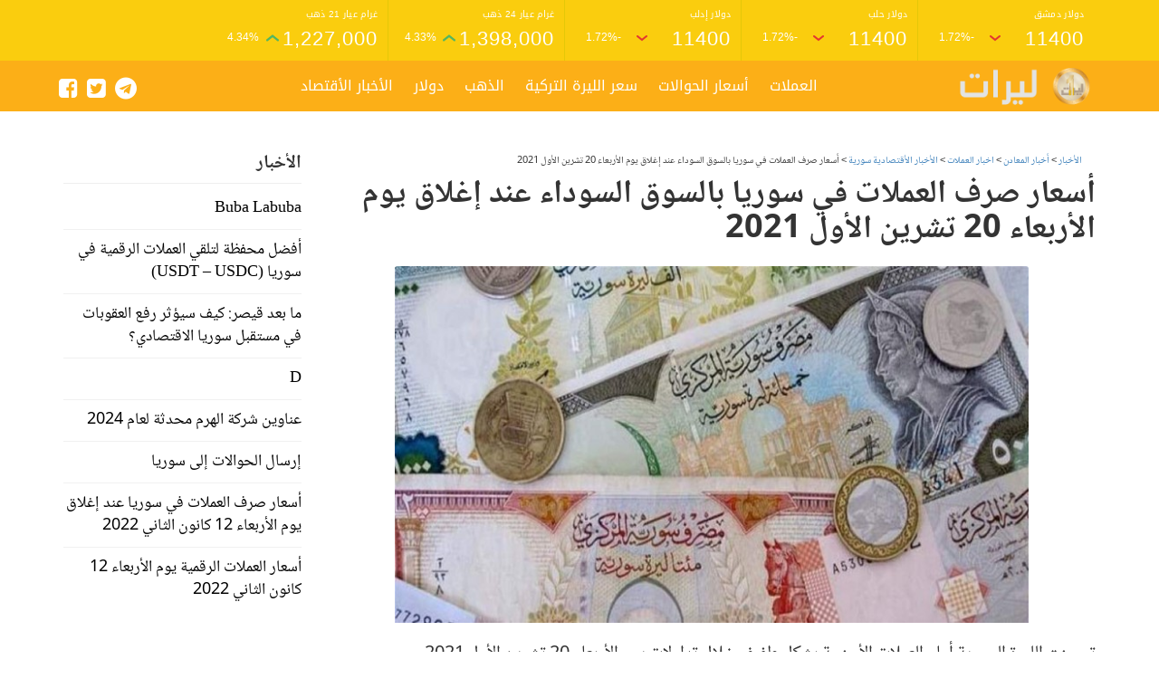

--- FILE ---
content_type: text/html; charset=UTF-8
request_url: https://lirat.org/%D8%A3%D8%B3%D8%B9%D8%A7%D8%B1-%D8%B5%D8%B1%D9%81-%D8%A7%D9%84%D8%B9%D9%85%D9%84%D8%A7%D8%AA-%D9%81%D9%8A-%D8%B3%D9%88%D8%B1%D9%8A%D8%A7-%D8%A8%D8%A7%D9%84%D8%B3%D9%88%D9%82-%D8%A7%D9%84%D8%B3-53/
body_size: 11359
content:
<!DOCTYPE html>
<html class=no-js dir="rtl" lang="ar">
   <head>
	   <script async src="https://pagead2.googlesyndication.com/pagead/js/adsbygoogle.js?client=ca-pub-8026304616166866"
     crossorigin="anonymous"></script>
      <meta charset=UTF-8>
      <meta name=viewport content="width=device-width, initial-scale=1.0">
      <link rel=profile href=https://gmpg.org/xfn/11>
      <meta name='robots' content='index, follow, max-image-preview:large, max-snippet:-1, max-video-preview:-1' />

	<!-- This site is optimized with the Yoast SEO plugin v26.7 - https://yoast.com/wordpress/plugins/seo/ -->
	<title>أسعار صرف العملات في سوريا بالسوق السوداء عند إغلاق يوم الأربعاء 20 تشرين الأول 2021</title>
	<meta name="description" content="تحسنت الليرة السورية أمام العملات الأجنبية بشكل طفيف خلال تداولات يوم الأربعاء 20 تشرين الأول 2021. سعر صرف الدولار مقابل الليرة السورية في دمشق بتاريخ" />
	<link rel="canonical" href="https://lirat.org/أسعار-صرف-العملات-في-سوريا-بالسوق-الس-53/" />
	<meta property="og:locale" content="ar_AR" />
	<meta property="og:type" content="article" />
	<meta property="og:title" content="أسعار صرف العملات في سوريا بالسوق السوداء عند إغلاق يوم الأربعاء 20 تشرين الأول 2021" />
	<meta property="og:description" content="تحسنت الليرة السورية أمام العملات الأجنبية بشكل طفيف خلال تداولات يوم الأربعاء 20 تشرين الأول 2021. سعر صرف الدولار مقابل الليرة السورية في دمشق بتاريخ" />
	<meta property="og:url" content="https://lirat.org/أسعار-صرف-العملات-في-سوريا-بالسوق-الس-53/" />
	<meta property="og:site_name" content="الليرة اليوم - ليرات سعر العملات اليوم" />
	<meta property="article:publisher" content="https://www.facebook.com/liratFast/" />
	<meta property="article:published_time" content="2021-10-20T20:33:42+00:00" />
	<meta property="og:image" content="https://lirat.org/wp-content/uploads/2021/08/لليرة-السورية.jpeg" />
	<meta property="og:image:width" content="720" />
	<meta property="og:image:height" content="405" />
	<meta property="og:image:type" content="image/jpeg" />
	<meta name="author" content="11lirat" />
	<meta name="twitter:card" content="summary_large_image" />
	<meta name="twitter:label1" content="كُتب بواسطة" />
	<meta name="twitter:data1" content="11lirat" />
	<script type="application/ld+json" class="yoast-schema-graph">{"@context":"https://schema.org","@graph":[{"@type":"NewsArticle","@id":"https://lirat.org/%d8%a3%d8%b3%d8%b9%d8%a7%d8%b1-%d8%b5%d8%b1%d9%81-%d8%a7%d9%84%d8%b9%d9%85%d9%84%d8%a7%d8%aa-%d9%81%d9%8a-%d8%b3%d9%88%d8%b1%d9%8a%d8%a7-%d8%a8%d8%a7%d9%84%d8%b3%d9%88%d9%82-%d8%a7%d9%84%d8%b3-53/#article","isPartOf":{"@id":"https://lirat.org/%d8%a3%d8%b3%d8%b9%d8%a7%d8%b1-%d8%b5%d8%b1%d9%81-%d8%a7%d9%84%d8%b9%d9%85%d9%84%d8%a7%d8%aa-%d9%81%d9%8a-%d8%b3%d9%88%d8%b1%d9%8a%d8%a7-%d8%a8%d8%a7%d9%84%d8%b3%d9%88%d9%82-%d8%a7%d9%84%d8%b3-53/"},"author":{"name":"11lirat","@id":"https://lirat.org/#/schema/person/6b78738669fb476ed4d71f7425a1ffb4"},"headline":"أسعار صرف العملات في سوريا بالسوق السوداء عند إغلاق يوم الأربعاء 20 تشرين الأول 2021","datePublished":"2021-10-20T20:33:42+00:00","mainEntityOfPage":{"@id":"https://lirat.org/%d8%a3%d8%b3%d8%b9%d8%a7%d8%b1-%d8%b5%d8%b1%d9%81-%d8%a7%d9%84%d8%b9%d9%85%d9%84%d8%a7%d8%aa-%d9%81%d9%8a-%d8%b3%d9%88%d8%b1%d9%8a%d8%a7-%d8%a8%d8%a7%d9%84%d8%b3%d9%88%d9%82-%d8%a7%d9%84%d8%b3-53/"},"wordCount":0,"commentCount":0,"publisher":{"@id":"https://lirat.org/#organization"},"image":{"@id":"https://lirat.org/%d8%a3%d8%b3%d8%b9%d8%a7%d8%b1-%d8%b5%d8%b1%d9%81-%d8%a7%d9%84%d8%b9%d9%85%d9%84%d8%a7%d8%aa-%d9%81%d9%8a-%d8%b3%d9%88%d8%b1%d9%8a%d8%a7-%d8%a8%d8%a7%d9%84%d8%b3%d9%88%d9%82-%d8%a7%d9%84%d8%b3-53/#primaryimage"},"thumbnailUrl":"https://lirat.org/wp-content/uploads/2021/08/لليرة-السورية.jpeg","keywords":["أسعار الدولار في سوريا أول بأول اليوم","أسعار العملات في سوريا السوق السوداء اليوم","التركي مقابل السوري","الدولار ساعة بساعة في سوريا","سعر الدولار واليورو اليوم في سوريا في السوق السوداء","سعر الذهب اليوم في سوريا","سعر صرف الدولار مقابل الليرة السورية في المصرف المركزي","هل سينخفض سعر الدولار في سوريا 2021"],"articleSection":["أخبار المعادن","اخبار العملات","الأخبار الأقتصادية سورية"],"inLanguage":"ar","potentialAction":[{"@type":"CommentAction","name":"Comment","target":["https://lirat.org/%d8%a3%d8%b3%d8%b9%d8%a7%d8%b1-%d8%b5%d8%b1%d9%81-%d8%a7%d9%84%d8%b9%d9%85%d9%84%d8%a7%d8%aa-%d9%81%d9%8a-%d8%b3%d9%88%d8%b1%d9%8a%d8%a7-%d8%a8%d8%a7%d9%84%d8%b3%d9%88%d9%82-%d8%a7%d9%84%d8%b3-53/#respond"]}]},{"@type":"WebPage","@id":"https://lirat.org/%d8%a3%d8%b3%d8%b9%d8%a7%d8%b1-%d8%b5%d8%b1%d9%81-%d8%a7%d9%84%d8%b9%d9%85%d9%84%d8%a7%d8%aa-%d9%81%d9%8a-%d8%b3%d9%88%d8%b1%d9%8a%d8%a7-%d8%a8%d8%a7%d9%84%d8%b3%d9%88%d9%82-%d8%a7%d9%84%d8%b3-53/","url":"https://lirat.org/%d8%a3%d8%b3%d8%b9%d8%a7%d8%b1-%d8%b5%d8%b1%d9%81-%d8%a7%d9%84%d8%b9%d9%85%d9%84%d8%a7%d8%aa-%d9%81%d9%8a-%d8%b3%d9%88%d8%b1%d9%8a%d8%a7-%d8%a8%d8%a7%d9%84%d8%b3%d9%88%d9%82-%d8%a7%d9%84%d8%b3-53/","name":"أسعار صرف العملات في سوريا بالسوق السوداء عند إغلاق يوم الأربعاء 20 تشرين الأول 2021","isPartOf":{"@id":"https://lirat.org/#website"},"primaryImageOfPage":{"@id":"https://lirat.org/%d8%a3%d8%b3%d8%b9%d8%a7%d8%b1-%d8%b5%d8%b1%d9%81-%d8%a7%d9%84%d8%b9%d9%85%d9%84%d8%a7%d8%aa-%d9%81%d9%8a-%d8%b3%d9%88%d8%b1%d9%8a%d8%a7-%d8%a8%d8%a7%d9%84%d8%b3%d9%88%d9%82-%d8%a7%d9%84%d8%b3-53/#primaryimage"},"image":{"@id":"https://lirat.org/%d8%a3%d8%b3%d8%b9%d8%a7%d8%b1-%d8%b5%d8%b1%d9%81-%d8%a7%d9%84%d8%b9%d9%85%d9%84%d8%a7%d8%aa-%d9%81%d9%8a-%d8%b3%d9%88%d8%b1%d9%8a%d8%a7-%d8%a8%d8%a7%d9%84%d8%b3%d9%88%d9%82-%d8%a7%d9%84%d8%b3-53/#primaryimage"},"thumbnailUrl":"https://lirat.org/wp-content/uploads/2021/08/لليرة-السورية.jpeg","datePublished":"2021-10-20T20:33:42+00:00","description":"تحسنت الليرة السورية أمام العملات الأجنبية بشكل طفيف خلال تداولات يوم الأربعاء 20 تشرين الأول 2021. سعر صرف الدولار مقابل الليرة السورية في دمشق بتاريخ","breadcrumb":{"@id":"https://lirat.org/%d8%a3%d8%b3%d8%b9%d8%a7%d8%b1-%d8%b5%d8%b1%d9%81-%d8%a7%d9%84%d8%b9%d9%85%d9%84%d8%a7%d8%aa-%d9%81%d9%8a-%d8%b3%d9%88%d8%b1%d9%8a%d8%a7-%d8%a8%d8%a7%d9%84%d8%b3%d9%88%d9%82-%d8%a7%d9%84%d8%b3-53/#breadcrumb"},"inLanguage":"ar","potentialAction":[{"@type":"ReadAction","target":["https://lirat.org/%d8%a3%d8%b3%d8%b9%d8%a7%d8%b1-%d8%b5%d8%b1%d9%81-%d8%a7%d9%84%d8%b9%d9%85%d9%84%d8%a7%d8%aa-%d9%81%d9%8a-%d8%b3%d9%88%d8%b1%d9%8a%d8%a7-%d8%a8%d8%a7%d9%84%d8%b3%d9%88%d9%82-%d8%a7%d9%84%d8%b3-53/"]}]},{"@type":"ImageObject","inLanguage":"ar","@id":"https://lirat.org/%d8%a3%d8%b3%d8%b9%d8%a7%d8%b1-%d8%b5%d8%b1%d9%81-%d8%a7%d9%84%d8%b9%d9%85%d9%84%d8%a7%d8%aa-%d9%81%d9%8a-%d8%b3%d9%88%d8%b1%d9%8a%d8%a7-%d8%a8%d8%a7%d9%84%d8%b3%d9%88%d9%82-%d8%a7%d9%84%d8%b3-53/#primaryimage","url":"https://lirat.org/wp-content/uploads/2021/08/لليرة-السورية.jpeg","contentUrl":"https://lirat.org/wp-content/uploads/2021/08/لليرة-السورية.jpeg","width":720,"height":405,"caption":"الليرة السورية"},{"@type":"BreadcrumbList","@id":"https://lirat.org/%d8%a3%d8%b3%d8%b9%d8%a7%d8%b1-%d8%b5%d8%b1%d9%81-%d8%a7%d9%84%d8%b9%d9%85%d9%84%d8%a7%d8%aa-%d9%81%d9%8a-%d8%b3%d9%88%d8%b1%d9%8a%d8%a7-%d8%a8%d8%a7%d9%84%d8%b3%d9%88%d9%82-%d8%a7%d9%84%d8%b3-53/#breadcrumb","itemListElement":[{"@type":"ListItem","position":1,"name":"الرئيسية","item":"https://lirat.org/"},{"@type":"ListItem","position":2,"name":"الأخبار الأقتصادية سورية","item":"https://lirat.org/syria/"},{"@type":"ListItem","position":3,"name":"أسعار صرف العملات في سوريا بالسوق السوداء عند إغلاق يوم الأربعاء 20 تشرين الأول 2021"}]},{"@type":"WebSite","@id":"https://lirat.org/#website","url":"https://lirat.org/","name":"الليرة اليوم - ليرات سعر العملات اليوم","description":"الليرة السورية الليرة التركية  الليرة لبنانية اليوم والعديد من اسعار العملات تقدمها شركة  ليرات","publisher":{"@id":"https://lirat.org/#organization"},"potentialAction":[{"@type":"SearchAction","target":{"@type":"EntryPoint","urlTemplate":"https://lirat.org/?s={search_term_string}"},"query-input":{"@type":"PropertyValueSpecification","valueRequired":true,"valueName":"search_term_string"}}],"inLanguage":"ar"},{"@type":"Organization","@id":"https://lirat.org/#organization","name":"الليرة اليوم - ليرات اسعار الليرة اليوم","url":"https://lirat.org/","logo":{"@type":"ImageObject","inLanguage":"ar","@id":"https://lirat.org/#/schema/logo/image/","url":"https://i1.wp.com/lirat.org/wp-content/uploads/2020/11/1111.png?fit=461%2C467&ssl=1","contentUrl":"https://i1.wp.com/lirat.org/wp-content/uploads/2020/11/1111.png?fit=461%2C467&ssl=1","width":461,"height":467,"caption":"الليرة اليوم - ليرات اسعار الليرة اليوم"},"image":{"@id":"https://lirat.org/#/schema/logo/image/"},"sameAs":["https://www.facebook.com/liratFast/"]},{"@type":"Person","@id":"https://lirat.org/#/schema/person/6b78738669fb476ed4d71f7425a1ffb4","name":"11lirat","image":{"@type":"ImageObject","inLanguage":"ar","@id":"https://lirat.org/#/schema/person/image/","url":"https://secure.gravatar.com/avatar/630d721fc1b5e1d36d48fa5a7ec2b7d8cb67f6fa7c54cd9a42ada6a5443dbcb3?s=96&d=mm&r=g","contentUrl":"https://secure.gravatar.com/avatar/630d721fc1b5e1d36d48fa5a7ec2b7d8cb67f6fa7c54cd9a42ada6a5443dbcb3?s=96&d=mm&r=g","caption":"11lirat"}}]}</script>
	<!-- / Yoast SEO plugin. -->


<link rel='dns-prefetch' href='//ajax.googleapis.com' />
<style id='wp-img-auto-sizes-contain-inline-css' type='text/css'>
img:is([sizes=auto i],[sizes^="auto," i]){contain-intrinsic-size:3000px 1500px}
/*# sourceURL=wp-img-auto-sizes-contain-inline-css */
</style>
<style id='classic-theme-styles-inline-css' type='text/css'>
/*! This file is auto-generated */
.wp-block-button__link{color:#fff;background-color:#32373c;border-radius:9999px;box-shadow:none;text-decoration:none;padding:calc(.667em + 2px) calc(1.333em + 2px);font-size:1.125em}.wp-block-file__button{background:#32373c;color:#fff;text-decoration:none}
/*# sourceURL=/wp-includes/css/classic-themes.min.css */
</style>
<link rel='stylesheet' id='gn-frontend-gnfollow-style-css' href='https://lirat.org/wp-content/plugins/gn-publisher/assets/css/gn-frontend-gnfollow.min.css?ver=1.5.26' type='text/css' media='all' />
<link rel='stylesheet' id='bootstrap-css' href='https://lirat.org/wp-content/themes/Alba-lirat/css/bootstrap.min.css' type='text/css' media='all' />
<link rel='stylesheet' id='theme-style-css' href='https://lirat.org/wp-content/themes/Alba-lirat/style.css?ver=4.0.0' type='text/css' media='all' />
<link rel='stylesheet' id='font-awesome-css' href='https://lirat.org/wp-content/themes/Alba-lirat/fonts/fa/css/font-awesome.min.css?ver=4.0.3' type='text/css' media='all' />
<link rel='stylesheet' id='articles.css-css' href='https://lirat.org/wp-content/themes/Alba-lirat/css/articles.css' type='text/css' media='all' />
<script type="text/javascript" src="//ajax.googleapis.com/ajax/libs/jquery/1.11.3/jquery.min.js" id="jquery-js"></script>
<script type="text/javascript" id="my_loadmore-js-extra">
/* <![CDATA[ */
var misha_loadmore_params = {"ajaxurl":"https://lirat.org/wp-admin/admin-ajax.php","posts":"{\"page\":0,\"name\":\"%d8%a3%d8%b3%d8%b9%d8%a7%d8%b1-%d8%b5%d8%b1%d9%81-%d8%a7%d9%84%d8%b9%d9%85%d9%84%d8%a7%d8%aa-%d9%81%d9%8a-%d8%b3%d9%88%d8%b1%d9%8a%d8%a7-%d8%a8%d8%a7%d9%84%d8%b3%d9%88%d9%82-%d8%a7%d9%84%d8%b3-53\",\"error\":\"\",\"m\":\"\",\"p\":0,\"post_parent\":\"\",\"subpost\":\"\",\"subpost_id\":\"\",\"attachment\":\"\",\"attachment_id\":0,\"pagename\":\"\",\"page_id\":0,\"second\":\"\",\"minute\":\"\",\"hour\":\"\",\"day\":0,\"monthnum\":0,\"year\":0,\"w\":0,\"category_name\":\"\",\"tag\":\"\",\"cat\":\"\",\"tag_id\":\"\",\"author\":\"\",\"author_name\":\"\",\"feed\":\"\",\"tb\":\"\",\"paged\":0,\"meta_key\":\"\",\"meta_value\":\"\",\"preview\":\"\",\"s\":\"\",\"sentence\":\"\",\"title\":\"\",\"fields\":\"all\",\"menu_order\":\"\",\"embed\":\"\",\"category__in\":[],\"category__not_in\":[],\"category__and\":[],\"post__in\":[],\"post__not_in\":[],\"post_name__in\":[],\"tag__in\":[],\"tag__not_in\":[],\"tag__and\":[],\"tag_slug__in\":[],\"tag_slug__and\":[],\"post_parent__in\":[],\"post_parent__not_in\":[],\"author__in\":[],\"author__not_in\":[],\"search_columns\":[],\"ignore_sticky_posts\":false,\"suppress_filters\":false,\"cache_results\":true,\"update_post_term_cache\":true,\"update_menu_item_cache\":false,\"lazy_load_term_meta\":true,\"update_post_meta_cache\":true,\"post_type\":\"\",\"posts_per_page\":10,\"nopaging\":false,\"comments_per_page\":\"50\",\"no_found_rows\":false,\"order\":\"DESC\"}","current_page":"1","max_page":"0"};
//# sourceURL=my_loadmore-js-extra
/* ]]> */
</script>
<script type="text/javascript" src="https://lirat.org/wp-content/themes/Alba-lirat/js/myloadmore.js?ver=6.9" id="my_loadmore-js"></script>
<script>
!function (w, d, t) {
  w.TiktokAnalyticsObject=t;var ttq=w[t]=w[t]||[];ttq.methods=["page","track","identify","instances","debug","on","off","once","ready","alias","group","enableCookie","disableCookie"],ttq.setAndDefer=function(t,e){t[e]=function(){t.push([e].concat(Array.prototype.slice.call(arguments,0)))}};for(var i=0;i<ttq.methods.length;i++)ttq.setAndDefer(ttq,ttq.methods[i]);ttq.instance=function(t){for(var e=ttq._i[t]||[],n=0;n<ttq.methods.length;n++)ttq.setAndDefer(e,ttq.methods[n]);return e},ttq.load=function(e,n){var i="https://analytics.tiktok.com/i18n/pixel/events.js";ttq._i=ttq._i||{},ttq._i[e]=[],ttq._i[e]._u=i,ttq._t=ttq._t||{},ttq._t[e]=+new Date,ttq._o=ttq._o||{},ttq._o[e]=n||{};var o=document.createElement("script");o.type="text/javascript",o.async=!0,o.src=i+"?sdkid="+e+"&lib="+t;var a=document.getElementsByTagName("script")[0];a.parentNode.insertBefore(o,a)};

  ttq.load('CMI76MBC77U483AS5D3G');
  ttq.page();
}(window, document, 'ttq');
</script>
<!-- Meta Pixel Code -->
<script>
!function(f,b,e,v,n,t,s)
{if(f.fbq)return;n=f.fbq=function(){n.callMethod?
n.callMethod.apply(n,arguments):n.queue.push(arguments)};
if(!f._fbq)f._fbq=n;n.push=n;n.loaded=!0;n.version='2.0';
n.queue=[];t=b.createElement(e);t.async=!0;
t.src=v;s=b.getElementsByTagName(e)[0];
s.parentNode.insertBefore(t,s)}(window, document,'script',
'https://connect.facebook.net/en_US/fbevents.js');
fbq('init', '1911810432748117');
fbq('track', 'PageView');
</script>
<noscript><img height="1" width="1" style="display:none"
src="https://www.facebook.com/tr?id=1911810432748117&ev=PageView&noscript=1"
/></noscript>
<!-- End Meta Pixel Code -->
<!-- Meta Pixel Code -->
<script>
!function(f,b,e,v,n,t,s)
{if(f.fbq)return;n=f.fbq=function(){n.callMethod?
n.callMethod.apply(n,arguments):n.queue.push(arguments)};
if(!f._fbq)f._fbq=n;n.push=n;n.loaded=!0;n.version='2.0';
n.queue=[];t=b.createElement(e);t.async=!0;
t.src=v;s=b.getElementsByTagName(e)[0];
s.parentNode.insertBefore(t,s)}(window, document,'script',
'https://connect.facebook.net/en_US/fbevents.js');
fbq('init', '1911810432748117');
fbq('track', 'PageView');
</script>
<noscript><img height="1" width="1" style="display:none"
src="https://www.facebook.com/tr?id=1911810432748117&ev=PageView&noscript=1"
/></noscript>
<!-- End Meta Pixel Code --><style>
body {
	background-color:;
}
.rate-data {
	background-color: #facd0e;
}
.item-data {
	border-color: #e4c709;
}
.item-data a {
	color: #ffffff;
}
.bottom-nav {
	background-color: #fcaf17;
}
.bottom-nav a {
	color: #ffffff !important;
}
.footer {
	background-color: #212a33;
	border-color: #facd0e;
	color: ;
}
.footer h3 {
	color: #facd0e;
}
</style>

<!-- Meta Pixel Code -->
<script type='text/javascript'>
!function(f,b,e,v,n,t,s){if(f.fbq)return;n=f.fbq=function(){n.callMethod?
n.callMethod.apply(n,arguments):n.queue.push(arguments)};if(!f._fbq)f._fbq=n;
n.push=n;n.loaded=!0;n.version='2.0';n.queue=[];t=b.createElement(e);t.async=!0;
t.src=v;s=b.getElementsByTagName(e)[0];s.parentNode.insertBefore(t,s)}(window,
document,'script','https://connect.facebook.net/en_US/fbevents.js');
</script>
<!-- End Meta Pixel Code -->
<script type='text/javascript'>var url = window.location.origin + '?ob=open-bridge';
            fbq('set', 'openbridge', '1911810432748117', url);
fbq('init', '1911810432748117', {}, {
    "agent": "wordpress-6.9-4.1.5"
})</script><script type='text/javascript'>
    fbq('track', 'PageView', []);
  </script>
   <style id='global-styles-inline-css' type='text/css'>
:root{--wp--preset--aspect-ratio--square: 1;--wp--preset--aspect-ratio--4-3: 4/3;--wp--preset--aspect-ratio--3-4: 3/4;--wp--preset--aspect-ratio--3-2: 3/2;--wp--preset--aspect-ratio--2-3: 2/3;--wp--preset--aspect-ratio--16-9: 16/9;--wp--preset--aspect-ratio--9-16: 9/16;--wp--preset--color--black: #000000;--wp--preset--color--cyan-bluish-gray: #abb8c3;--wp--preset--color--white: #ffffff;--wp--preset--color--pale-pink: #f78da7;--wp--preset--color--vivid-red: #cf2e2e;--wp--preset--color--luminous-vivid-orange: #ff6900;--wp--preset--color--luminous-vivid-amber: #fcb900;--wp--preset--color--light-green-cyan: #7bdcb5;--wp--preset--color--vivid-green-cyan: #00d084;--wp--preset--color--pale-cyan-blue: #8ed1fc;--wp--preset--color--vivid-cyan-blue: #0693e3;--wp--preset--color--vivid-purple: #9b51e0;--wp--preset--gradient--vivid-cyan-blue-to-vivid-purple: linear-gradient(135deg,rgb(6,147,227) 0%,rgb(155,81,224) 100%);--wp--preset--gradient--light-green-cyan-to-vivid-green-cyan: linear-gradient(135deg,rgb(122,220,180) 0%,rgb(0,208,130) 100%);--wp--preset--gradient--luminous-vivid-amber-to-luminous-vivid-orange: linear-gradient(135deg,rgb(252,185,0) 0%,rgb(255,105,0) 100%);--wp--preset--gradient--luminous-vivid-orange-to-vivid-red: linear-gradient(135deg,rgb(255,105,0) 0%,rgb(207,46,46) 100%);--wp--preset--gradient--very-light-gray-to-cyan-bluish-gray: linear-gradient(135deg,rgb(238,238,238) 0%,rgb(169,184,195) 100%);--wp--preset--gradient--cool-to-warm-spectrum: linear-gradient(135deg,rgb(74,234,220) 0%,rgb(151,120,209) 20%,rgb(207,42,186) 40%,rgb(238,44,130) 60%,rgb(251,105,98) 80%,rgb(254,248,76) 100%);--wp--preset--gradient--blush-light-purple: linear-gradient(135deg,rgb(255,206,236) 0%,rgb(152,150,240) 100%);--wp--preset--gradient--blush-bordeaux: linear-gradient(135deg,rgb(254,205,165) 0%,rgb(254,45,45) 50%,rgb(107,0,62) 100%);--wp--preset--gradient--luminous-dusk: linear-gradient(135deg,rgb(255,203,112) 0%,rgb(199,81,192) 50%,rgb(65,88,208) 100%);--wp--preset--gradient--pale-ocean: linear-gradient(135deg,rgb(255,245,203) 0%,rgb(182,227,212) 50%,rgb(51,167,181) 100%);--wp--preset--gradient--electric-grass: linear-gradient(135deg,rgb(202,248,128) 0%,rgb(113,206,126) 100%);--wp--preset--gradient--midnight: linear-gradient(135deg,rgb(2,3,129) 0%,rgb(40,116,252) 100%);--wp--preset--font-size--small: 13px;--wp--preset--font-size--medium: 20px;--wp--preset--font-size--large: 36px;--wp--preset--font-size--x-large: 42px;--wp--preset--spacing--20: 0.44rem;--wp--preset--spacing--30: 0.67rem;--wp--preset--spacing--40: 1rem;--wp--preset--spacing--50: 1.5rem;--wp--preset--spacing--60: 2.25rem;--wp--preset--spacing--70: 3.38rem;--wp--preset--spacing--80: 5.06rem;--wp--preset--shadow--natural: 6px 6px 9px rgba(0, 0, 0, 0.2);--wp--preset--shadow--deep: 12px 12px 50px rgba(0, 0, 0, 0.4);--wp--preset--shadow--sharp: 6px 6px 0px rgba(0, 0, 0, 0.2);--wp--preset--shadow--outlined: 6px 6px 0px -3px rgb(255, 255, 255), 6px 6px rgb(0, 0, 0);--wp--preset--shadow--crisp: 6px 6px 0px rgb(0, 0, 0);}:where(.is-layout-flex){gap: 0.5em;}:where(.is-layout-grid){gap: 0.5em;}body .is-layout-flex{display: flex;}.is-layout-flex{flex-wrap: wrap;align-items: center;}.is-layout-flex > :is(*, div){margin: 0;}body .is-layout-grid{display: grid;}.is-layout-grid > :is(*, div){margin: 0;}:where(.wp-block-columns.is-layout-flex){gap: 2em;}:where(.wp-block-columns.is-layout-grid){gap: 2em;}:where(.wp-block-post-template.is-layout-flex){gap: 1.25em;}:where(.wp-block-post-template.is-layout-grid){gap: 1.25em;}.has-black-color{color: var(--wp--preset--color--black) !important;}.has-cyan-bluish-gray-color{color: var(--wp--preset--color--cyan-bluish-gray) !important;}.has-white-color{color: var(--wp--preset--color--white) !important;}.has-pale-pink-color{color: var(--wp--preset--color--pale-pink) !important;}.has-vivid-red-color{color: var(--wp--preset--color--vivid-red) !important;}.has-luminous-vivid-orange-color{color: var(--wp--preset--color--luminous-vivid-orange) !important;}.has-luminous-vivid-amber-color{color: var(--wp--preset--color--luminous-vivid-amber) !important;}.has-light-green-cyan-color{color: var(--wp--preset--color--light-green-cyan) !important;}.has-vivid-green-cyan-color{color: var(--wp--preset--color--vivid-green-cyan) !important;}.has-pale-cyan-blue-color{color: var(--wp--preset--color--pale-cyan-blue) !important;}.has-vivid-cyan-blue-color{color: var(--wp--preset--color--vivid-cyan-blue) !important;}.has-vivid-purple-color{color: var(--wp--preset--color--vivid-purple) !important;}.has-black-background-color{background-color: var(--wp--preset--color--black) !important;}.has-cyan-bluish-gray-background-color{background-color: var(--wp--preset--color--cyan-bluish-gray) !important;}.has-white-background-color{background-color: var(--wp--preset--color--white) !important;}.has-pale-pink-background-color{background-color: var(--wp--preset--color--pale-pink) !important;}.has-vivid-red-background-color{background-color: var(--wp--preset--color--vivid-red) !important;}.has-luminous-vivid-orange-background-color{background-color: var(--wp--preset--color--luminous-vivid-orange) !important;}.has-luminous-vivid-amber-background-color{background-color: var(--wp--preset--color--luminous-vivid-amber) !important;}.has-light-green-cyan-background-color{background-color: var(--wp--preset--color--light-green-cyan) !important;}.has-vivid-green-cyan-background-color{background-color: var(--wp--preset--color--vivid-green-cyan) !important;}.has-pale-cyan-blue-background-color{background-color: var(--wp--preset--color--pale-cyan-blue) !important;}.has-vivid-cyan-blue-background-color{background-color: var(--wp--preset--color--vivid-cyan-blue) !important;}.has-vivid-purple-background-color{background-color: var(--wp--preset--color--vivid-purple) !important;}.has-black-border-color{border-color: var(--wp--preset--color--black) !important;}.has-cyan-bluish-gray-border-color{border-color: var(--wp--preset--color--cyan-bluish-gray) !important;}.has-white-border-color{border-color: var(--wp--preset--color--white) !important;}.has-pale-pink-border-color{border-color: var(--wp--preset--color--pale-pink) !important;}.has-vivid-red-border-color{border-color: var(--wp--preset--color--vivid-red) !important;}.has-luminous-vivid-orange-border-color{border-color: var(--wp--preset--color--luminous-vivid-orange) !important;}.has-luminous-vivid-amber-border-color{border-color: var(--wp--preset--color--luminous-vivid-amber) !important;}.has-light-green-cyan-border-color{border-color: var(--wp--preset--color--light-green-cyan) !important;}.has-vivid-green-cyan-border-color{border-color: var(--wp--preset--color--vivid-green-cyan) !important;}.has-pale-cyan-blue-border-color{border-color: var(--wp--preset--color--pale-cyan-blue) !important;}.has-vivid-cyan-blue-border-color{border-color: var(--wp--preset--color--vivid-cyan-blue) !important;}.has-vivid-purple-border-color{border-color: var(--wp--preset--color--vivid-purple) !important;}.has-vivid-cyan-blue-to-vivid-purple-gradient-background{background: var(--wp--preset--gradient--vivid-cyan-blue-to-vivid-purple) !important;}.has-light-green-cyan-to-vivid-green-cyan-gradient-background{background: var(--wp--preset--gradient--light-green-cyan-to-vivid-green-cyan) !important;}.has-luminous-vivid-amber-to-luminous-vivid-orange-gradient-background{background: var(--wp--preset--gradient--luminous-vivid-amber-to-luminous-vivid-orange) !important;}.has-luminous-vivid-orange-to-vivid-red-gradient-background{background: var(--wp--preset--gradient--luminous-vivid-orange-to-vivid-red) !important;}.has-very-light-gray-to-cyan-bluish-gray-gradient-background{background: var(--wp--preset--gradient--very-light-gray-to-cyan-bluish-gray) !important;}.has-cool-to-warm-spectrum-gradient-background{background: var(--wp--preset--gradient--cool-to-warm-spectrum) !important;}.has-blush-light-purple-gradient-background{background: var(--wp--preset--gradient--blush-light-purple) !important;}.has-blush-bordeaux-gradient-background{background: var(--wp--preset--gradient--blush-bordeaux) !important;}.has-luminous-dusk-gradient-background{background: var(--wp--preset--gradient--luminous-dusk) !important;}.has-pale-ocean-gradient-background{background: var(--wp--preset--gradient--pale-ocean) !important;}.has-electric-grass-gradient-background{background: var(--wp--preset--gradient--electric-grass) !important;}.has-midnight-gradient-background{background: var(--wp--preset--gradient--midnight) !important;}.has-small-font-size{font-size: var(--wp--preset--font-size--small) !important;}.has-medium-font-size{font-size: var(--wp--preset--font-size--medium) !important;}.has-large-font-size{font-size: var(--wp--preset--font-size--large) !important;}.has-x-large-font-size{font-size: var(--wp--preset--font-size--x-large) !important;}
/*# sourceURL=global-styles-inline-css */
</style>
</head>
   <body class="rtl wp-singular post-template-default single single-post postid-2114 single-format-standard wp-theme-Alba-lirat">
            <header class="navbar-fixed-top alba-ratetop">
                  <div class=rate-data>
            <div class=container>
               <div class=row>
                                                                        <div class="col-xs-4 col-md-2 item-data">
   <a href="">
      <span class="name">دولار دمشق</span>
      <div class="line-data">
         <span class="value">11400</span>
         <div class="change">
                        <span>
               <svg class="arrow down" xmlns="http://www.w3.org/2000/svg" viewBox="0 0 12 8">
                  <path fill="none" stroke="currentcolor" stroke-linecap="round" stroke-width="2" d="m1 6 5-4 5 4"></path>
               </svg>
            </span>
                        <span>-1.72%</span>
         </div>
      </div>
   </a>
</div>
                  <div class="col-xs-4 col-md-2 item-data">
   <a href="">
      <span class="name">دولار حلب</span>
      <div class="line-data">
         <span class="value">11400</span>
         <div class="change">
                        <span>
               <svg class="arrow down" xmlns="http://www.w3.org/2000/svg" viewBox="0 0 12 8">
                  <path fill="none" stroke="currentcolor" stroke-linecap="round" stroke-width="2" d="m1 6 5-4 5 4"></path>
               </svg>
            </span>
                        <span>-1.72%</span>
         </div>
      </div>
   </a>
</div>
                  <div class="col-xs-4 col-md-2 item-data">
   <a href="">
      <span class="name">دولار إدلب</span>
      <div class="line-data">
         <span class="value">11400</span>
         <div class="change">
                        <span>
               <svg class="arrow down" xmlns="http://www.w3.org/2000/svg" viewBox="0 0 12 8">
                  <path fill="none" stroke="currentcolor" stroke-linecap="round" stroke-width="2" d="m1 6 5-4 5 4"></path>
               </svg>
            </span>
                        <span>-1.72%</span>
         </div>
      </div>
   </a>
</div>
                  <div class="col-xs-4 col-md-2 item-data">
   <a href="">
      <span class="name">غرام عيار 24 ذهب</span>
      <div class="line-data">
         <span class="value">1,398,000</span>
         <div class="change">
                        <span>
               <svg class="header-arrow up" xmlns="http://www.w3.org/2000/svg" viewBox="0 0 12 8">
                  <path fill="none" stroke="currentcolor" stroke-linecap="round" stroke-width="2" d="m1 6 5-4 5 4"></path>
               </svg>
            </span>
                        <span>4.33%</span>
         </div>
      </div>
   </a>
</div>
                  <div class="col-xs-4 col-md-2 item-data">
   <a href="">
      <span class="name">غرام عيار 21 ذهب</span>
      <div class="line-data">
         <span class="value">1,227,000</span>
         <div class="change">
                        <span>
               <svg class="header-arrow up" xmlns="http://www.w3.org/2000/svg" viewBox="0 0 12 8">
                  <path fill="none" stroke="currentcolor" stroke-linecap="round" stroke-width="2" d="m1 6 5-4 5 4"></path>
               </svg>
            </span>
                        <span>4.34%</span>
         </div>
      </div>
   </a>
</div>
               </div>
            </div>
         </div>
                  <div class=bottom-nav-container>
            <nav class="navbar navbar-default bottom-nav" id=navbar>
               <div class=container>
                  <div class=navbar-header>
                     <button type=button class="navbar-toggle collapsed mobile-nav-button" data-toggle=collapse data-target=#myNavbar aria-expanded=false>
                     <i class="fa fa-bars"></i>
                     </button>
                  </div>
                  <div class=row>
                     <div class="col-md-3 logo-container">
                                                <a href="https://lirat.org"class=logo title=الليرة اليوم  - ليرات سعر العملات اليوم>
                        <img src=https://lirat.org/wp-content/themes/Alba-lirat/img/logo.png alt=الليرة اليوم  - ليرات سعر العملات اليوم>
                        </a>
                                             </div>
                     <div class=col-md-9>
                        <div id="myNavbar" class="collapse navbar-collapse"><ul class="nav navbar-nav"><li id="menu-item-20" class="menu-item menu-item-type-custom menu-item-object-custom menu-item-20"><a href="https://lirat.org/currency/">العملات</a></li>
<li id="menu-item-17" class="menu-item menu-item-type-post_type menu-item-object-page menu-item-17"><a href="https://lirat.org/money-transfers/">أسعار الحوالات</a></li>
<li id="menu-item-146" class="menu-item menu-item-type-custom menu-item-object-custom menu-item-146"><a href="https://lirat.org/currencies/turkish-lira">سعر الليرة التركية</a></li>
<li id="menu-item-19" class="menu-item menu-item-type-custom menu-item-object-custom menu-item-19"><a href="https://lirat.org/gold/">الذهب</a></li>
<li id="menu-item-149" class="menu-item menu-item-type-custom menu-item-object-custom menu-item-149"><a href="https://lirat.org/currency/us_dollar/">دولار</a></li>
<li id="menu-item-197" class="menu-item menu-item-type-post_type menu-item-object-page menu-item-197"><a href="https://lirat.org/news/">الأخبار الأقتصاد</a></li>

<li class="h-social-icons"><a href="https://www.facebook.com/liratFast/" target="_blank" ><i class="fa fa-facebook-square"></i></a></li>
<li class="h-social-icons"><a href="https://www.facebook.com/liratFast/" target="_blank"><i class="fa fa-twitter-square"></i></a></li>
<li class="h-social-icons"><a href="https://www.facebook.com/liratFast/" target="_blank"><i class="fa fa-telegram"></i></a></li></ul></div>                     </div>
                  </div>
               </div>
            </nav>
         </div>
               </header>
            <div style=margin-top:150px></div>
            <div class="header-ad"><div id="ezoic-pub-ad-placeholder-101"></div></div><div style="margin-top:150px;"></div>
<div class="container">
   <div class="row">
      <div class="col-md-9">
          			<article>
	
		
   <div class="breadcrumbs" typeof="BreadcrumbList" vocab="https://schema.org/">
      <span property="itemListElement" typeof="ListItem">
         <a property="item" typeof="WebPage" title="Go to الأخبار." href="https://lirat.org/news" class="home">
         <span property="name">الأخبار</span></a>
         <meta property="position" content="1">
      </span>
      &gt; 
	         <span property="itemListElement" typeof="ListItem">
         <a property="item" typeof="WebPage" 
            title="Go to the أخبار المعادن category archives." 
			href="https://lirat.org/economic-news/minerals-news/" 
            class="taxonomy category"><span property="name">أخبار المعادن</span>
         </a>
         <meta property="position" content="2">
      </span>
      &gt; 
	         <span property="itemListElement" typeof="ListItem">
         <a property="item" typeof="WebPage" 
            title="Go to the اخبار العملات category archives." 
			href="https://lirat.org/economic-news/currency-news/" 
            class="taxonomy category"><span property="name">اخبار العملات</span>
         </a>
         <meta property="position" content="2">
      </span>
      &gt; 
	         <span property="itemListElement" typeof="ListItem">
         <a property="item" typeof="WebPage" 
            title="Go to the الأخبار الأقتصادية سورية category archives." 
			href="https://lirat.org/syria/" 
            class="taxonomy category"><span property="name">الأخبار الأقتصادية سورية</span>
         </a>
         <meta property="position" content="2">
      </span>
      &gt; 
	   	   
<span class="post post-post current-item">أسعار صرف العملات في سوريا بالسوق السوداء عند إغلاق يوم الأربعاء 20 تشرين الأول 2021</span> 
   </div>
      <h1 class="entry-title">أسعار صرف العملات في سوريا بالسوق السوداء عند إغلاق يوم الأربعاء 20 تشرين الأول 2021</h1>   <div class="entry-content">
      <figure class="wp-block-image size-large"><img width="720" height="405" src="https://lirat.org/wp-content/uploads/2021/08/لليرة-السورية.jpeg" class="attachment-post-thumbnail size-post-thumbnail wp-post-image" alt="الليرة السورية" decoding="async" fetchpriority="high" srcset="https://lirat.org/wp-content/uploads/2021/08/لليرة-السورية.jpeg 720w, https://lirat.org/wp-content/uploads/2021/08/لليرة-السورية-300x169.jpeg 300w" sizes="(max-width: 720px) 100vw, 720px" /></figure>            <div class="post-body entry-content">             
         <p>تحسنت الليرة السورية أمام العملات الأجنبية بشكل طفيف خلال تداولات يوم الأربعاء 20 تشرين الأول 2021.</p>
<h2>سعر صرف الدولار مقابل الليرة السورية في دمشق بتاريخ 20/10/2021:</h2>
<p>انخفض سعر صرف الدولار الأمريكي في العاصمة دمشق بنسبة 0.14% ليسجل بذلك سعر شراء 3455 ل.س، وسعر مبيع 3505 ل.س للدولار الواحد. بمدى يومي يتراوح بين 3510 و3505 ليرة سورية.<div class="post-banner text-center"><script async src="https://pagead2.googlesyndication.com/pagead/js/adsbygoogle.js"></script>
<!-- ليرات متجاوب -->
<ins class="adsbygoogle"
     style="display:block"
     data-ad-client="ca-pub-2993755530675918"
     data-ad-slot="1658058848"
     data-ad-format="auto"
     data-full-width-responsive="true"></ins>
<script>
     (adsbygoogle = window.adsbygoogle || []).push({});
</script></div></p>
<p>لتفاصيل أكثر: <a href="https://lirat.org/currency/us_dollar/">سعر صرف الدولار في دمشق.</a><div class="post-banner text-center"></div></p>
<h2>سعر صرف الدولار مقابل الليرة السورية في حلب بتاريخ 20/10/2021:</h2>
<p>انخفض سعر صرف الدولار الأمريكي في حلب بنسبة 0.14% ليسجل بذلك سعر شراء 3450 ل.س، وسعر مبيع 3500 ل.س للدولار الواحد. بمدى يومي يتراوح بين 3505 و3500 ليرة سورية.<div class="post-banner text-center"></div></p>
<p>لتفاصيل أكثر: <a href="https://lirat.org/currency/us_dollar/">سعر صرف الدولار في حلب.</a><div class="post-banner text-center"></div></p>
<h2>سعر صرف الدولار مقابل الليرة السورية في إدلب بتاريخ 20/10/2021:</h2>
<p>انخفض سعر صرف الدولار الأمريكي في إدلب بنسبة 0.71% ليسجل بذلك سعر شراء 3425 ل.س، وسعر مبيع 3475 ل.س للدولار الواحد. بمدى يومي يتراوح بين 3500 و3475 ليرة سورية.<div class="post-banner text-center"></div></p>
<p>لتفاصيل أكثر: <a href="https://lirat.org/currency/us_dollar/">سعر صرف الدولار في إدلب.</a></p>
<p>سعر صرف الدولار للحوالات الخارجية لدى شركات الصرافة الحكومية يساوي 2925 ليرة سورية للدولار الواحد.</p>
<h2>شركة ليرات للحوالات المالية تمنحكم أعلى سعر صرف للحوالات الخارجية:</h2>
<p><a href="https://lirat.org/money-transfers/">للتعرف على أسعار صرف الحوالات الخارجية لدى شركة ليرات انقر هنا.</a></p>
<h2>سعر صرف الليرة التركية مقابل الليرة السورية بتاريخ 20/10/2021:</h2>
<p>في دمشق سجلت الليرة التركية سعر شراء 366 ل.س وسعر مبيع 379 ل.س. وفي حلب سجلت سعر شراء 365 ل.س وسعر مبيع 376 ل.س. وفي إدلب سجلت سعر شراء 365 ل.س وسعر مبيع 376 ل.س.<br />
لتفاصيل أكثر: <a href="https://lirat.org/currency/turkish_lira/">سعر صرف الليرة التركية في سوريا</a>.</p>
<h2>سعر صرف اليورو مقابل الليرة السورية بتاريخ 20/10/2021:</h2>
<p>في دمشق سجل اليورو الواحد سعر شراء 4013 ل.س وسعر مبيع 4076 ل.س. وفي حلب سجل سعر شراء 4007 ل.س وسعر مبيع 4070 ل.س. وفي إدلب سجل سعر شراء 4007 ل.س وسعر مبيع 4070 ل.س.<br />
لتفاصيل أكثر: <a href="https://lirat.org/currency/euro/">سعر صرف اليورو في سوريا.</a></p>
<h2>سعر صرف الجنيه المصري مقابل الليرة السورية بتاريخ 20/10/2021:</h2>
<p>في دمشق سجل الجنيه المصري سعر شراء 218 ل.س وسعر مبيع 223 ل.س. وفي حلب سجل سعر شراء 218 ل.س وسعر مبيع 223 ل.س. وفي إدلب سجل سعر شراء 218 ل.س وسعر مبيع 223 ل.س.<br />
لتفاصيل أكثر: <a href="https://lirat.org/currency/egyptian_pound/">سعر صرف الجنيه المصري في سوريا.</a></p>
<h2>سعر صرف الريال السعودي مقابل الليرة السورية بتاريخ 20/10/2021:</h2>
<p>في دمشق سجل الريال السعودي سعر شراء 919 ل.س وسعر مبيع 936 ل.س. وفي حلب سجل سعر شراء 918 ل.س وسعر مبيع 934 ل.س. وفي إدلب سجل سعر شراء 918 ل.س وسعر مبيع 934 ل.س.<br />
لتفاصيل أكثر: <a href="https://lirat.org/currency/saudi_riyal/">سعر صرف الريال السعودي في سوريا.</a></p>
<p><a href="https://lirat.org/currency/">لمعرفة أسعار باقي العملات مقابل الليرة السورية في السوق السوداء انقر هنا.</a></p>
<h2>سعر الذهب في سوريا بتاريخ 20/10/2021:</h2>
<p>سجل غرام الذهب عيار 21 في دمشق سعر مبيع 174,381 ليرة سورية. وفي حلب سجل سعر مبيع 174,133 ليرة سورية. وفي إدلب سجل سعر مبيع 173,885 ليرة سورية.</p>
<p>لتفاصيل أكثر: <a href="https://lirat.org/gold/">أسعار الذهب في سوريا.</a></p>
<h2>نشرة أسعار الصرف لدى مصرف سوريا المركزي بتاريخ 20/10/2021:</h2>
<p>الدولار الأمريكي: 2512 ل.س.</p>
<p>اليورو: 2888.01 ل.س.</p>
<p>الريال السعودي: 663.11 ل.س.</p>
<p>الجنيه المصري: 158.33 ل.س.</p>
<p>الليرة التركية: 275.12 ل.س.</p>
      </div>
      <!-- .entry-content -->
            <div class="social-share">
         <h3>شارك</h3>
         <div class="sharethis-inline-share-buttons st-center  st-inline-share-buttons st-animated" id="st-1">
            <div class="st-btn st-first st-remove-label" data-network="facebook" style="display: inline-block;" onclick="fbshare()">
               <img alt="facebook sharing button" 
                  src="https://lirat.org/wp-content/themes/Alba-lirat/img/facebook.svg">
            </div>
            <div class="st-btn st-remove-label" data-network="twitter" style="display: inline-block;" onclick="twshare();">
               <img alt="twitter sharing button" src="https://lirat.org/wp-content/themes/Alba-lirat/img/twitter.svg">
            </div>
            <div class="st-btn st-remove-label" data-network="whatsapp" style="display: inline-block;" onclick="washare();">
               <img alt="whatsapp sharing button" src="https://lirat.org/wp-content/themes/Alba-lirat/img/whatsapp.svg">
            </div>
            <div class="st-btn st-last st-remove-label" data-network="telegram" style="display: inline-block;" onclick="tgshare();">
               <img alt="telegram sharing button" src="https://lirat.org/wp-content/themes/Alba-lirat/img/telegram.svg">
            </div>
         </div>
      </div>
         </div>
</article>		      </div>
      <div class="col-md-3">
      <div class="widget">
<div class="widget-title">
<h3>الأخبار</h3>
</div>
<div class="widget-content">
<ul class="last-news">
<li><a href="https://lirat.org/buba-labuba/" title="Buba Labuba"><span class="last-news-title">Buba Labuba</span></a></li>
<li><a href="https://lirat.org/best-crypto-wallet-syria/" title="أفضل محفظة لتلقي العملات الرقمية في سوريا (USDT – USDC)"><span class="last-news-title">أفضل محفظة لتلقي العملات الرقمية في سوريا (USDT – USDC)</span></a></li>
<li><a href="https://lirat.org/%d8%b1%d9%81%d8%b9-%d8%a7%d9%84%d8%b9%d9%82%d9%88%d8%a8%d8%a7%d8%aa-%d8%b9%d9%86-%d8%b3%d9%88%d8%b1%d9%8a%d8%a7/" title="ما بعد قيصر: كيف سيؤثر رفع العقوبات في مستقبل سوريا الاقتصادي؟"><span class="last-news-title">ما بعد قيصر: كيف سيؤثر رفع العقوبات في مستقبل سوريا الاقتصادي؟</span></a></li>
<li><a href="https://lirat.org/new/" title="D"><span class="last-news-title">D</span></a></li>
<li><a href="https://lirat.org/%d8%b9%d9%86%d8%a7%d9%88%d9%8a%d9%86-%d8%b4%d8%b1%d9%83%d8%a9-%d8%a7%d9%84%d9%87%d8%b1%d9%85/" title="عناوين شركة الهرم محدثة لعام 2024"><span class="last-news-title">عناوين شركة الهرم محدثة لعام 2024</span></a></li>
<li><a href="https://lirat.org/%d8%a5%d8%b1%d8%b3%d8%a7%d9%84-%d8%a7%d9%84%d8%ad%d9%88%d8%a7%d9%84%d8%a7%d8%aa-%d8%a5%d9%84%d9%89-%d8%b3%d9%88%d8%b1%d9%8a%d8%a7/" title="إرسال الحوالات إلى سوريا"><span class="last-news-title">إرسال الحوالات إلى سوريا</span></a></li>
<li><a href="https://lirat.org/%d8%a3%d8%b3%d8%b9%d8%a7%d8%b1-%d8%b5%d8%b1%d9%81-%d8%a7%d9%84%d8%b9%d9%85%d9%84%d8%a7%d8%aa-%d9%81%d9%8a-%d8%b3%d9%88%d8%b1%d9%8a%d8%a7-%d8%b9%d9%86%d8%af-%d8%a5%d8%ba%d9%84%d8%a7%d9%82-%d9%8a-27/" title="أسعار صرف العملات في سوريا عند إغلاق يوم الأربعاء 12 كانون الثاني 2022"><span class="last-news-title">أسعار صرف العملات في سوريا عند إغلاق يوم الأربعاء 12 كانون الثاني 2022</span></a></li>
<li><a href="https://lirat.org/%d8%a3%d8%b3%d8%b9%d8%a7%d8%b1-%d8%a7%d9%84%d8%b9%d9%85%d9%84%d8%a7%d8%aa-%d8%a7%d9%84%d8%b1%d9%82%d9%85%d9%8a%d8%a9-%d9%8a%d9%88%d9%85-%d8%a7%d9%84%d8%a3%d8%b1%d8%a8%d8%b9%d8%a7%d8%a1-12-%d9%83%d8%a7/" title="أسعار العملات الرقمية يوم الأربعاء 12 كانون الثاني 2022"><span class="last-news-title">أسعار العملات الرقمية يوم الأربعاء 12 كانون الثاني 2022</span></a></li>
</ul>
</div>
</div>
       </div>
   </div>
</div>
<div class="footer">
   <div class="container">
      <div class="row">
         <div class="col-md-3 sp-apps">
            <h3>تطبيقنا على:</h3>
            <ul>
            <li><a href="https://play.google.com/store/apps/details?id=com.smartstep.oceanapp" target="_blank"><img alt="تطبيق ليرات للاندرويد" src="https://lirat.org/wp-content/themes/Alba-lirat/img/google-play-badge.png"></a></li>
</ul>
         </div>
         <div class="col-md-3">
            <h3>روابط</h3>

            <div class="menu-%d8%a7%d9%84%d9%82%d8%a7%d8%a6%d9%85%d8%a9-%d8%a7%d9%84%d8%b1%d8%a6%d9%8a%d8%b3%d9%8a%d8%a9-container"><ul id="menu-%d8%a7%d9%84%d9%82%d8%a7%d8%a6%d9%85%d8%a9-%d8%a7%d9%84%d8%b1%d8%a6%d9%8a%d8%b3%d9%8a%d8%a9-1" class="menu"><li class="menu-item menu-item-type-custom menu-item-object-custom menu-item-20"><a href="https://lirat.org/currency/">العملات</a></li>
<li class="menu-item menu-item-type-post_type menu-item-object-page menu-item-17"><a href="https://lirat.org/money-transfers/">أسعار الحوالات</a></li>
<li class="menu-item menu-item-type-custom menu-item-object-custom menu-item-146"><a href="https://lirat.org/currencies/turkish-lira">سعر الليرة التركية</a></li>
<li class="menu-item menu-item-type-custom menu-item-object-custom menu-item-19"><a href="https://lirat.org/gold/">الذهب</a></li>
<li class="menu-item menu-item-type-custom menu-item-object-custom menu-item-149"><a href="https://lirat.org/currency/us_dollar/">دولار</a></li>
<li class="menu-item menu-item-type-post_type menu-item-object-page menu-item-197"><a href="https://lirat.org/news/">الأخبار الأقتصاد</a></li>
</ul></div>

         </div>
         <div class="col-md-3">
            <h3>تابعنا على:</h3>
            <a href="https://www.facebook.com/liratFast/" target="_blank">
            <img src="[data-uri]" alt="صفحتنا على الفيسبوك">
            </a>
            <a href="https://www.facebook.com/liratFast/" target="_blank">
            <img src="[data-uri]" alt="حسابنا على تويتر">
            </a>
         </div>
         <div class="col-md-3 copyright">
            <span>جميع الحقوق محفوظة لموقع ليرات © 2019-2024</span>
         </div>
      </div>
   </div>
</div>




<script type="speculationrules">
{"prefetch":[{"source":"document","where":{"and":[{"href_matches":"/*"},{"not":{"href_matches":["/wp-*.php","/wp-admin/*","/wp-content/uploads/*","/wp-content/*","/wp-content/plugins/*","/wp-content/themes/Alba-lirat/*","/*\\?(.+)"]}},{"not":{"selector_matches":"a[rel~=\"nofollow\"]"}},{"not":{"selector_matches":".no-prefetch, .no-prefetch a"}}]},"eagerness":"conservative"}]}
</script>
<!-- Messenger المكون الإضافي "دردشة" Code -->
    <div id="fb-root"></div>

    <!-- Your المكون الإضافي "دردشة" code -->
    <div id="fb-customer-chat" class="fb-customerchat">
    </div>

    <script>
      var chatbox = document.getElementById('fb-customer-chat');
      chatbox.setAttribute("page_id", "103718688203528");
      chatbox.setAttribute("attribution", "biz_inbox");
    </script>

    <!-- Your SDK code -->
    <script>
      window.fbAsyncInit = function() {
        FB.init({
          xfbml            : true,
          version          : 'v13.0'
        });
      };

      (function(d, s, id) {
        var js, fjs = d.getElementsByTagName(s)[0];
        if (d.getElementById(id)) return;
        js = d.createElement(s); js.id = id;
        js.src = 'https://connect.facebook.net/ar_AR/sdk/xfbml.customerchat.js';
        fjs.parentNode.insertBefore(js, fjs);
      }(document, 'script', 'facebook-jssdk'));
    </script>    <!-- Meta Pixel Event Code -->
    <script type='text/javascript'>
        document.addEventListener( 'wpcf7mailsent', function( event ) {
        if( "fb_pxl_code" in event.detail.apiResponse){
            eval(event.detail.apiResponse.fb_pxl_code);
        }
        }, false );
    </script>
    <!-- End Meta Pixel Event Code -->
        <div id='fb-pxl-ajax-code'></div><script type="text/javascript" src="https://lirat.org/wp-content/themes/Alba-lirat/js/bootstrap.min.js?ver=6.9" id="bootstrap.min-js"></script>
<script type="text/javascript" src="https://lirat.org/wp-content/themes/Alba-lirat/js/main.js?ver=6.9" id="main.albajs-js"></script>
</body>
</html>

--- FILE ---
content_type: text/html; charset=utf-8
request_url: https://www.google.com/recaptcha/api2/aframe
body_size: 267
content:
<!DOCTYPE HTML><html><head><meta http-equiv="content-type" content="text/html; charset=UTF-8"></head><body><script nonce="pv2MpLkLWAIdEOx37A2PTg">/** Anti-fraud and anti-abuse applications only. See google.com/recaptcha */ try{var clients={'sodar':'https://pagead2.googlesyndication.com/pagead/sodar?'};window.addEventListener("message",function(a){try{if(a.source===window.parent){var b=JSON.parse(a.data);var c=clients[b['id']];if(c){var d=document.createElement('img');d.src=c+b['params']+'&rc='+(localStorage.getItem("rc::a")?sessionStorage.getItem("rc::b"):"");window.document.body.appendChild(d);sessionStorage.setItem("rc::e",parseInt(sessionStorage.getItem("rc::e")||0)+1);localStorage.setItem("rc::h",'1768904248002');}}}catch(b){}});window.parent.postMessage("_grecaptcha_ready", "*");}catch(b){}</script></body></html>

--- FILE ---
content_type: text/css
request_url: https://lirat.org/wp-content/themes/Alba-lirat/css/articles.css
body_size: 1105
content:
@import "https://fonts.googleapis.com/css?family=Noto+Sans";
@font-face{font-family:NotoNaskhArabic;src:url(../fonts/notonaskharabic.eot);
src:url(../fonts/notonaskharabic.eot?#iefix) format("embedded-opentype"),
url(../fonts/notonaskharabic.woff2) format("woff2"),
url(../fonts/notonaskharabic.woff) format("woff"),
url(../fonts/notonaskharabic.ttf) format("truetype"),url(../fonts/notonaskharabic.svg#notonaskharabic) format("svg");
font-weight:400;font-style:normal}
@font-face{
font-family:NotoNaskhArabic-Bold;
src:url(../fonts/notonaskharabic-bold.eot);
src:url(../fonts/notonaskharabic-bold.eot?#iefix) format("embedded-opentype"),
url(../fonts/notonaskharabic-bold.woff2) format("woff2"),
url(../fonts/notonaskharabic-bold.woff) format("woff"),
url(../fonts/notonaskharabic-bold.ttf) format("truetype"),
url(../fonts/notonaskharabic-bold.svg#notonaskharabic-bold) format("svg")}
h1,h2,h3,h4{font-family:notonaskharabic-bold}article,.post{font-family:NotoNaskhArabic,sans-serif;font-size:18px;line-height:1.5}p{margin:0 0 15px!important}h2{font-size:23px;line-height:1.5}h1.entry-title{margin-bottom:20px}img.attachment-post-thumbnail.size-post-thumbnail.wp-post-image{height:100%;object-fit:cover;border-top-left-radius:3px;border-top-right-radius:3px;object-position:center center;width:100%}.card-img{width:100%;height:200px}.post p{overflow:hidden;text-overflow:ellipsis;display:-webkit-box;-webkit-box-orient:vertical;-webkit-line-clamp:4;line-height:1.5}.post{margin-bottom:10px;padding-left:0!important;margin-top:10px}.card-desc{padding:10px;border:1px solid #ddd}.card-img-overlay{position:absolute;top:0;bottom:0;right:15px;left:0;padding:20px;background:linear-gradient(0deg,rgba(0,0,0,.7) 2%,rgba(0,0,0,0) 64%);height:200px}a.last-post-title{color:#fff;position:absolute;left:10px;right:10px;bottom:10px}a.last-post-title:hover{text-decoration:none}ul.last-news{padding:0}ul.last-news li{list-style:none;padding-bottom:10px;border-bottom:1px solid #f1f1f1;padding-top:10px}ul.last-news li:last-of-type{border:none}.widget{margin-bottom:40px}.widget-title{border-bottom:1px solid #eee;margin-bottom:5px}.widget .last-news-title{font-size:18px;font-family:notonaskharabic;color:#000}.widget a:hover{text-decoration:none}.entry-content{margin-bottom:50px}article{margin-bottom:30px}.fc-facebook:before{content:"\f165"}.fc-twitter:before{content:"\f16b"}[class*=" fc-"]:after,[class*=" fc-"]:before,[class^=fc-]:after,[class^=fc-]:before{font-family:Flaticon;font-style:normal}.social-share{display:flex;flex-direction:column;clear:both}.more_posts{padding:15px;background:#eee;color:#245da9;cursor:pointer;display:flex;justify-content:center;width:30%;margin:30px auto;border-radius:30px;margin-top:10px}.more_posts[disabled]{color:#aaa}#wpcomm .wc-field-textarea{border:1px solid #eee}.wc_comm_submit{background:#245da9;border:1px solid #eee;color:#fff}#st-1 .st-btn[data-network=telegram]{background-color:#08c}#st-1 .st-btn[data-network=whatsapp]{background-color:#25d366}#st-1 .st-btn[data-network=twitter]{background-color:#55acee}#st-1 .st-btn[data-network=facebook]{background-color:#4267b2}#st-1.st-animated{-moz-transition:o .2s ease-in,p .2s ease-in,a .2s ease-in,c .2s ease-in,i .2s ease-in,t .2s ease-in,y .2s ease-in;-ms-transition:o .2s ease-in,p .2s ease-in,a .2s ease-in,c .2s ease-in,i .2s ease-in,t .2s ease-in,y .2s ease-in;-o-transition:o .2s ease-in,p .2s ease-in,a .2s ease-in,c .2s ease-in,i .2s ease-in,t .2s ease-in,y .2s ease-in;-webkit-transition:o .2s ease-in,p .2s ease-in,a .2s ease-in,c .2s ease-in,i .2s ease-in,t .2s ease-in,y .2s ease-in;transition:o .2s ease-in,p .2s ease-in,a .2s ease-in,c .2s ease-in,i .2s ease-in,t .2s ease-in,y .2s ease-in}#st-1{font-family:helvetica neue,Verdana,Helvetica,Arial,sans-serif;direction:ltr;display:block;opacity:1;text-align:right}#st-1 .st-btn{-moz-box-sizing:border-box;-webkit-box-sizing:border-box;box-sizing:border-box;-moz-transition:opacity .2s ease-in,top .2s ease-in;-ms-transition:opacity .2s ease-in,top .2s ease-in;-o-transition:opacity .2s ease-in,top .2s ease-in;-webkit-transition:opacity .2s ease-in,top .2s ease-in;transition:opacity .2s ease-in,top .2s ease-in;-moz-border-radius:4px;-webkit-border-radius:4px;border-radius:4px;border:none;cursor:pointer;display:inline-block;font-size:11px;height:32px;line-height:32px;margin-left:8px;padding:0 8px;position:relative;text-align:right;top:0;vertical-align:top;white-space:nowrap}#st-1 .st-btn>img{display:inline-block;height:16px;width:16px;position:relative;top:8px;vertical-align:top}.posts-card{height:350px}.lastposts-main{height:350px;margin-bottom:20px}.lastposts{margin-bottom:20px;display:flex;justify-content:space-between;padding-right:0}.lastposts .card-desc{border:none;padding-right:0}.lastposts .card-img-container{padding-left:0;padding-right:0}.lastposts .card-img,.lastposts .card-img-overlay{height:100%;width:100%}.lastposts a.last-post-title{color:#333}.lastposts h2{font-size:14px;margin:0}.lastposts span{font-size:11px;color:#aaa}.lastposts a.last-post-title{position:relative;display:-webkit-box;-webkit-box-orient:vertical}.lastposts a.last-post-title h2{overflow:hidden;text-overflow:ellipsis;display:-webkit-box;-webkit-box-orient:vertical;-webkit-line-clamp:2}.header-ad,.inarticle-ad{margin-bottom:20px}.inarticle-ad{}.wpdiscuz-front-actions{display:none}.wc-thread-wrapper{margin-top:-20px}.entry-content p{font-size:20px}.wp-block-image{max-width:700px;margin:0 auto;margin-bottom:20px}.wp-block-image img{width:100%}figcaption{text-align:center;font-style:italic}.inarticle-ad .transferwise img{width:100%;height:99px}.rp4wp-related-posts{margin-top:50px;padding-top:20px;border-top:1px solid #eee}.rp4wp-related-posts ul li{float:right;list-style:none;width:30%;text-align:center}.breadcrumbs{font-size:11px}